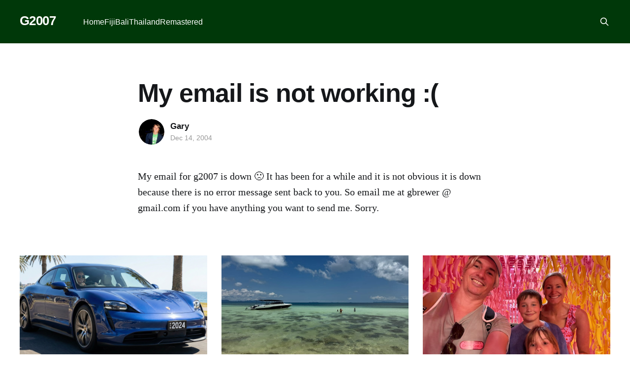

--- FILE ---
content_type: text/html; charset=utf-8
request_url: https://g2007.com/my-email-is-not-working/
body_size: 4016
content:
<!DOCTYPE html>
<html lang="en" class="auto-color">
<head>

    <title>My email is not working :(</title>
    <meta charset="utf-8" />
    <meta http-equiv="X-UA-Compatible" content="IE=edge" />
    <meta name="HandheldFriendly" content="True" />
    <meta name="viewport" content="width=device-width, initial-scale=1.0" />
    
    <link rel="preload" as="style" href="/assets/built/screen.css?v=4703429dc8" />
    <link rel="preload" as="script" href="/assets/built/casper.js?v=4703429dc8" />

    <link rel="stylesheet" type="text/css" href="/assets/built/screen.css?v=4703429dc8" />

    <link rel="icon" href="https://g2007.com/content/images/size/w256h256/format/jpeg/2023/02/US.jpg" type="image/jpeg">
    <link rel="canonical" href="https://g2007.com/my-email-is-not-working/">
    <meta name="referrer" content="no-referrer-when-downgrade">
    <link rel="amphtml" href="https://g2007.com/my-email-is-not-working/amp/">
    
    <meta property="og:site_name" content="G2007">
    <meta property="og:type" content="article">
    <meta property="og:title" content="My email is not working :(">
    <meta property="og:description" content="My email for g2007 is down 🙁 It has been for a while and it is not obvious it is down because there is no error message sent back to you. So email me at gbrewer @ gmail.com if you have anything you want to send me. Sorry.">
    <meta property="og:url" content="https://g2007.com/my-email-is-not-working/">
    <meta property="og:image" content="https://g2007.com/content/images/2023/02/IMG_0697-1.jpeg">
    <meta property="article:published_time" content="2004-12-13T23:07:17.000Z">
    <meta property="article:modified_time" content="2004-12-13T23:07:17.000Z">
    
    <meta name="twitter:card" content="summary_large_image">
    <meta name="twitter:title" content="My email is not working :(">
    <meta name="twitter:description" content="My email for g2007 is down 🙁 It has been for a while and it is not obvious it is down because there is no error message sent back to you. So email me at gbrewer @ gmail.com if you have anything you want to send me. Sorry.">
    <meta name="twitter:url" content="https://g2007.com/my-email-is-not-working/">
    <meta name="twitter:image" content="https://g2007.com/content/images/2023/02/IMG_0697.jpeg">
    <meta name="twitter:label1" content="Written by">
    <meta name="twitter:data1" content="Gary">
    <meta name="twitter:label2" content="Filed under">
    <meta name="twitter:data2" content="">
    <meta name="twitter:site" content="@garazy">
    <meta property="og:image:width" content="1200">
    <meta property="og:image:height" content="900">
    
    <script type="application/ld+json">
{
    "@context": "https://schema.org",
    "@type": "Article",
    "publisher": {
        "@type": "Organization",
        "name": "G2007",
        "url": "https://g2007.com/",
        "logo": {
            "@type": "ImageObject",
            "url": "https://g2007.com/content/images/size/w256h256/format/jpeg/2023/02/US.jpg",
            "width": 60,
            "height": 60
        }
    },
    "author": {
        "@type": "Person",
        "name": "Gary",
        "image": {
            "@type": "ImageObject",
            "url": "https://www.gravatar.com/avatar/fbd4aa179c50c35860056e9c231e3b65?s=250&r=x&d=mp",
            "width": 250,
            "height": 250
        },
        "url": "https://g2007.com/author/gary/",
        "sameAs": []
    },
    "headline": "My email is not working :(",
    "url": "https://g2007.com/my-email-is-not-working/",
    "datePublished": "2004-12-13T23:07:17.000Z",
    "dateModified": "2004-12-13T23:07:17.000Z",
    "description": "My email for g2007 is down 🙁 It has been for a while and it is not obvious it is down because there is no error message sent back to you. So email me at gbrewer @ gmail.com if you have anything you want to send me. Sorry.\n",
    "mainEntityOfPage": "https://g2007.com/my-email-is-not-working/"
}
    </script>

    <meta name="generator" content="Ghost 5.85">
    <link rel="alternate" type="application/rss+xml" title="G2007" href="https://g2007.com/rss/">
    
    <script defer src="https://cdn.jsdelivr.net/ghost/sodo-search@~1.1/umd/sodo-search.min.js" data-key="0be876a12dfd860230781f7d47" data-styles="https://cdn.jsdelivr.net/ghost/sodo-search@~1.1/umd/main.css" data-sodo-search="https://g2007.com/" crossorigin="anonymous"></script>
    
    <link href="https://g2007.com/webmentions/receive/" rel="webmention">
    <script defer src="/public/cards.min.js?v=4703429dc8"></script><style>:root {--ghost-accent-color: #003809;}</style>
    <link rel="stylesheet" type="text/css" href="/public/cards.min.css?v=4703429dc8">

</head>
<body class="post-template tag-hash-import-2023-02-15-02-30 is-head-left-logo has-cover">
<div class="viewport">

    <header id="gh-head" class="gh-head outer">
        <div class="gh-head-inner inner">
            <div class="gh-head-brand">
                <a class="gh-head-logo no-image" href="https://g2007.com">
                        G2007
                </a>
                <button class="gh-search gh-icon-btn" aria-label="Search this site" data-ghost-search><svg xmlns="http://www.w3.org/2000/svg" fill="none" viewBox="0 0 24 24" stroke="currentColor" stroke-width="2" width="20" height="20"><path stroke-linecap="round" stroke-linejoin="round" d="M21 21l-6-6m2-5a7 7 0 11-14 0 7 7 0 0114 0z"></path></svg></button>
                <button class="gh-burger" aria-label="Main Menu"></button>
            </div>

            <nav class="gh-head-menu">
                <ul class="nav">
    <li class="nav-home"><a href="https://g2007.com/">Home</a></li>
    <li class="nav-fiji"><a href="https://g2007.com/tag/fiji/">Fiji</a></li>
    <li class="nav-bali"><a href="https://g2007.com/tag/bali/">Bali</a></li>
    <li class="nav-thailand"><a href="https://g2007.com/tag/thailand/">Thailand</a></li>
    <li class="nav-remastered"><a href="https://g2007.com/tag/remastered/">Remastered</a></li>
</ul>

            </nav>

            <div class="gh-head-actions">
                        <button class="gh-search gh-icon-btn" aria-label="Search this site" data-ghost-search><svg xmlns="http://www.w3.org/2000/svg" fill="none" viewBox="0 0 24 24" stroke="currentColor" stroke-width="2" width="20" height="20"><path stroke-linecap="round" stroke-linejoin="round" d="M21 21l-6-6m2-5a7 7 0 11-14 0 7 7 0 0114 0z"></path></svg></button>
            </div>
        </div>
    </header>

    <div class="site-content">
        



<main id="site-main" class="site-main">
<article class="article post tag-hash-import-2023-02-15-02-30 no-image image-small">

    <header class="article-header gh-canvas">

        <div class="article-tag post-card-tags">
        </div>

        <h1 class="article-title">My email is not working :(</h1>


        <div class="article-byline">
        <section class="article-byline-content">

            <ul class="author-list">
                <li class="author-list-item">
                    <a href="/author/gary/" class="author-avatar" aria-label="Read more of Gary">
                        <img class="author-profile-image" src="https://www.gravatar.com/avatar/fbd4aa179c50c35860056e9c231e3b65?s&#x3D;250&amp;r&#x3D;x&amp;d&#x3D;mp" alt="Gary" />
                    </a>
                </li>
            </ul>

            <div class="article-byline-meta">
                <h4 class="author-name"><a href="/author/gary/">Gary</a></h4>
                <div class="byline-meta-content">
                    <time class="byline-meta-date" datetime="2004-12-14">Dec 14, 2004</time>
                </div>
            </div>

        </section>
        </div>


    </header>

    <section class="gh-content gh-canvas">
        <!--kg-card-begin: html--><p>My email for g2007 is down 🙁 It has been for a while and it is not obvious it is down because there is no error message sent back to you. So email me at gbrewer @ gmail.com if you have anything you want to send me. Sorry.</p>
<!--kg-card-end: html-->
    </section>


</article>
</main>




            <aside class="read-more-wrap outer">
                <div class="read-more inner">
                        
<article class="post-card post">

    <a class="post-card-image-link" href="/nsw-heritage-plates-2025/">

        <img class="post-card-image"
            srcset="/content/images/size/w300/2025/12/Gemini_Generated_Image_ccvyocccvyocccvy.png 300w,
                    /content/images/size/w600/2025/12/Gemini_Generated_Image_ccvyocccvyocccvy.png 600w,
                    /content/images/size/w1000/2025/12/Gemini_Generated_Image_ccvyocccvyocccvy.png 1000w,
                    /content/images/size/w2000/2025/12/Gemini_Generated_Image_ccvyocccvyocccvy.png 2000w"
            sizes="(max-width: 1000px) 400px, 800px"
            src="/content/images/size/w600/2025/12/Gemini_Generated_Image_ccvyocccvyocccvy.png"
            alt="NSW Heritage Plates 2025"
            loading="lazy"
        />


    </a>

    <div class="post-card-content">

        <a class="post-card-content-link" href="/nsw-heritage-plates-2025/">
            <header class="post-card-header">
                <div class="post-card-tags">
                </div>
                <h2 class="post-card-title">
                    NSW Heritage Plates 2025
                </h2>
            </header>
                <div class="post-card-excerpt">As an update from 2023, here&#39;s the end of 2025 sales for NSW Heritage car plates 3 and 4 digits. Shannons stopped doing it&#39;s auctions so the data is from Lawsons and Collecting Cars.

Sales suggest 2023 was the year to sell your NSW 3 or</div>
        </a>

        <footer class="post-card-meta">
            <time class="post-card-meta-date" datetime="2025-12-03">Dec 3, 2025</time>
                <span class="post-card-meta-length">1 min read</span>
        </footer>

    </div>

</article>
                        
<article class="post-card post">

    <a class="post-card-image-link" href="/thailand-2025/">

        <img class="post-card-image"
            srcset="/content/images/size/w300/2025/10/IMG_0785.JPEG 300w,
                    /content/images/size/w600/2025/10/IMG_0785.JPEG 600w,
                    /content/images/size/w1000/2025/10/IMG_0785.JPEG 1000w,
                    /content/images/size/w2000/2025/10/IMG_0785.JPEG 2000w"
            sizes="(max-width: 1000px) 400px, 800px"
            src="/content/images/size/w600/2025/10/IMG_0785.JPEG"
            alt="Thailand 2025"
            loading="lazy"
        />


    </a>

    <div class="post-card-content">

        <a class="post-card-content-link" href="/thailand-2025/">
            <header class="post-card-header">
                <div class="post-card-tags">
                </div>
                <h2 class="post-card-title">
                    Thailand 2025
                </h2>
            </header>
                <div class="post-card-excerpt">In April this year we went to the Four Seasons in Thailand which was really good fun because it was only just on &quot;The White Lotus&quot; TV show. It was a great trip the video tells the story of all of the fun we had!!</div>
        </a>

        <footer class="post-card-meta">
            <time class="post-card-meta-date" datetime="2025-10-22">Oct 22, 2025</time>
        </footer>

    </div>

</article>
                        
<article class="post-card post featured">

    <a class="post-card-image-link" href="/singapore-malaysia-2025/">

        <img class="post-card-image"
            srcset="/content/images/size/w300/2025/10/IMG_1607.JPEG 300w,
                    /content/images/size/w600/2025/10/IMG_1607.JPEG 600w,
                    /content/images/size/w1000/2025/10/IMG_1607.JPEG 1000w,
                    /content/images/size/w2000/2025/10/IMG_1607.JPEG 2000w"
            sizes="(max-width: 1000px) 400px, 800px"
            src="/content/images/size/w600/2025/10/IMG_1607.JPEG"
            alt="Singapore Malaysia 2025"
            loading="lazy"
        />


    </a>

    <div class="post-card-content">

        <a class="post-card-content-link" href="/singapore-malaysia-2025/">
            <header class="post-card-header">
                <div class="post-card-tags">
                        <span class="post-card-featured"><svg width="16" height="17" viewBox="0 0 16 17" fill="none" xmlns="http://www.w3.org/2000/svg">
    <path d="M4.49365 4.58752C3.53115 6.03752 2.74365 7.70002 2.74365 9.25002C2.74365 10.6424 3.29678 11.9778 4.28134 12.9623C5.26591 13.9469 6.60127 14.5 7.99365 14.5C9.38604 14.5 10.7214 13.9469 11.706 12.9623C12.6905 11.9778 13.2437 10.6424 13.2437 9.25002C13.2437 6.00002 10.9937 3.50002 9.16865 1.68127L6.99365 6.25002L4.49365 4.58752Z" stroke="currentColor" stroke-width="2" stroke-linecap="round" stroke-linejoin="round"></path>
</svg> Featured</span>
                </div>
                <h2 class="post-card-title">
                    Singapore Malaysia 2025
                </h2>
            </header>
                <div class="post-card-excerpt">Whoops getting behind blog posts! I rebuilt my business from the ground up it took nine months but now have some spare time! Here&#39;s the video for our trip we did in July 2025 - this was a trip to Singapore then Malaysia then back to Singapore again.</div>
        </a>

        <footer class="post-card-meta">
            <time class="post-card-meta-date" datetime="2025-10-22">Oct 22, 2025</time>
        </footer>

    </div>

</article>
                </div>
            </aside>



    </div>

    <footer class="site-footer outer">
        <div class="inner">
            <section class="copyright"><a href="https://g2007.com">G2007</a> &copy; 2026</section>
            <nav class="site-footer-nav">
                
            </nav>
            <div class="gh-powered-by"><a href="https://ghost.org/" target="_blank" rel="noopener">Powered by Ghost</a></div>
        </div>
    </footer>

</div>

    <div class="pswp" tabindex="-1" role="dialog" aria-hidden="true">
    <div class="pswp__bg"></div>

    <div class="pswp__scroll-wrap">
        <div class="pswp__container">
            <div class="pswp__item"></div>
            <div class="pswp__item"></div>
            <div class="pswp__item"></div>
        </div>

        <div class="pswp__ui pswp__ui--hidden">
            <div class="pswp__top-bar">
                <div class="pswp__counter"></div>

                <button class="pswp__button pswp__button--close" title="Close (Esc)"></button>
                <button class="pswp__button pswp__button--share" title="Share"></button>
                <button class="pswp__button pswp__button--fs" title="Toggle fullscreen"></button>
                <button class="pswp__button pswp__button--zoom" title="Zoom in/out"></button>

                <div class="pswp__preloader">
                    <div class="pswp__preloader__icn">
                        <div class="pswp__preloader__cut">
                            <div class="pswp__preloader__donut"></div>
                        </div>
                    </div>
                </div>
            </div>

            <div class="pswp__share-modal pswp__share-modal--hidden pswp__single-tap">
                <div class="pswp__share-tooltip"></div>
            </div>

            <button class="pswp__button pswp__button--arrow--left" title="Previous (arrow left)"></button>
            <button class="pswp__button pswp__button--arrow--right" title="Next (arrow right)"></button>

            <div class="pswp__caption">
                <div class="pswp__caption__center"></div>
            </div>
        </div>
    </div>
</div>
<script
    src="https://code.jquery.com/jquery-3.5.1.min.js"
    integrity="sha256-9/aliU8dGd2tb6OSsuzixeV4y/faTqgFtohetphbbj0="
    crossorigin="anonymous">
</script>
<script src="/assets/built/casper.js?v=4703429dc8"></script>
<script>
$(document).ready(function () {
    // Mobile Menu Trigger
    $('.gh-burger').click(function () {
        $('body').toggleClass('gh-head-open');
    });
    // FitVids - Makes video embeds responsive
    $(".gh-content").fitVids();
});
</script>



</body>
</html>
